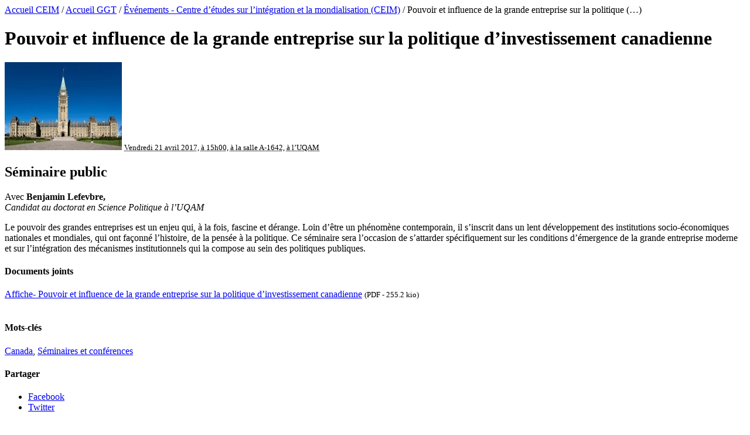

--- FILE ---
content_type: text/html; charset=utf-8
request_url: https://ceim.uqam.ca/db/spip.php?page=article-ggt&id_article=10651
body_size: 2259
content:
<!DOCTYPE html>
<html xmlns="http://www.w3.org/1999/xhtml" xml:lang="fr" lang="fr" dir="ltr">
<head>
    <title>Pouvoir et influence de la grande entreprise sur la politique d’investissement canadienne - Gouvernance Globale du Travail (GGT) / Global Labour Governance (GLG) | CEIM | UQAM</title>   
    	<meta name="description" content=" S&#233;minaire public Avec Benjamin Lefevbre, Candidat au doctorat en Science Politique &#224; l&#039;UQAM Le pouvoir des grandes entreprises est un enjeu (&#8230;) " />
	<link rel="canonical" href="https://ceim.uqam.ca/db/spip.php?article10651" />
	<meta property="og:url" content="https://ceim.uqam.ca/db/spip.php?page=article-ggt&amp;id_article=10651" />
	<meta property="og:title" content="Pouvoir et influence de la grande entreprise sur la politique d’investissement canadienne - Gouvernance Globale du Travail (GGT) / Global Labour Governance (GLG) | CEIM | UQAM" />
	<meta property="og:description" content=" S&#233;minaire public Avec Benjamin Lefevbre, Candidat au doctorat en Science Politique &#224; l&#039;UQAM Le pouvoir des grandes entreprises est un enjeu (&#8230;) " />
	<meta property="og:image" content="https://ceim.uqam.ca/db/IMG/logo/arton10651.jpg" />
	
	
</head>

<body class="page_article"><div id="page">

	
	    
    
	<div id="hierarchie"><a href="https://ceim.uqam.ca/">Accueil CEIM</a> / <a href="https://ggt.uqam.ca/">Accueil GGT</a>  / <a href="spip.php?rubrique27">Événements - Centre d’études sur l’intégration et la mondialisation (CEIM)</a> / Pouvoir et influence de la grande entreprise sur la politique&nbsp;(…)</div>
	
    <h1 class="crayon article-titre-10651 entry-title">Pouvoir et influence de la grande entreprise sur la politique d’investissement canadienne</h1>
    
	
    <div class="hfeed" id="conteneur">
    <div class="hentry" id="contenu">

        <div class="cartouche">
            <div class="surlignable">
				<a href="https://ceim.uqam.ca/db/IMG/logo/arton10651.jpg" class="mediabox"><img
	src="local/cache-vignettes/L200xH150/arton10651-1ce1e.jpg?1757166350" class='spip_logo' width='200' height='150'
	alt="" /></a>
				
				<small><abbr class="published" title="Vendredi 21 avril 2017, à 15h00, à la salle A-1642, à l’UQAM">Vendredi 21 avril 2017, à 15h00, à la salle A-1642, à l’UQAM</abbr></small> 
                
			</div>
        </div>
		
        <div class="surlignable">
        	
			
			<div class="crayon article-texte-10651 texte entry-content"><h2 class="spip">Séminaire public</h2>
<p>Avec <strong> Benjamin Lefevbre,</strong><br class='autobr' />
<i>Candidat au doctorat en Science Politique à l’UQAM<br class='autobr' />
</i></p>
<p>Le pouvoir des grandes entreprises est un enjeu qui, à la fois, fascine et dérange. Loin d&#8217;être un phénomène contemporain, il s&#8217;inscrit dans un lent développement des institutions socio-économiques nationales et mondiales, qui ont façonné l&#8217;histoire, de la pensée à la politique. Ce séminaire sera l&#8217;occasion de s&#8217;attarder spécifiquement sur les conditions d&#8217;émergence de la grande entreprise moderne et sur l&#8217;intégration des mécanismes institutionnels qui la compose au sein des politiques publiques.</p></div>
		</div>


		
        
		

		

		
		<div id="documents_joints">
	<h4>Documents joints</h4>
	
		<div class="spip_doc_titre"><a rel="tipsyn" href="https://ceim.uqam.ca/db/IMG/pdf/affiche_-_pouvoir_et_influence_de_la_grande_entreprise_sur_la_politique_d_investissement_canadienne.pdf" title="Télécharger" type="application/pdf">Affiche- Pouvoir et influence de la grande entreprise sur la politique d’investissement canadienne</a> <small>(PDF - 255.2 kio)</small></div>
		
	
	</div>
		
        <div class="notes surlignable"><br /><h4 class="pas_surlignable">Mots-clés</h4><a href="https://ceim.uqam.ca/db/spip.php?page=mot-ggt&amp;id_mot=164&amp;mots[]=164" title="Canada">Canada</a>,&nbsp;<a href="https://ceim.uqam.ca/db/spip.php?page=mot-ggt&amp;id_mot=304&amp;mots[]=304" title="Séminaires et conférences">Séminaires et conférences</a></div>
        <div class="notes surlignable">
    	<h4 class="pas_surlignable">Partager</h4>
		<ul class="social-links clearfix">
            <li><a href="https://www.facebook.com/sharer/sharer.php?u=https%3A%2F%2Fggt.uqam.ca%2Fdb%2Fspip.php?page=article-ggt&amp;id_article=10651" class="fa fa-facebook" target="new">Facebook</a></li>
            <li><a href="https://www.twitter.com/share?url=https%3A%2F%2Fggt.uqam.ca%2Fdb%2Fspip.php?page=article-ggt&amp;id_article=10651&amp;text=Pouvoir et influence de la grande entreprise sur la politique d’investissement canadienne" class="fa fa-twitter" target="new">Twitter</a></li>

        </ul>
        
	</div>
        

	</div><!--#contenu-->
	</div><!--#conteneur-->


    
    <div id="navigation">
    
    	
        	
        
        
            <div class="titre-orange-336">
                <h1 class="menu-titre"><a href="https://ceim.uqam.ca/db/spip.php?page=auteur-ggt&amp;id_auteur=8" title="Centre d&#8217;études sur l&#8217;intégration et la mondialisation (CEIM)">Centre d&#8217;études sur l&#8217;intégration et la mondialisation (CEIM)</a></h1>
                
                
                    <div class="menus articles">					
                    <ul>
                        
                        <li>
                        	
                            
                            <h3 class="entry-title"><a href="https://ceim.uqam.ca/db/spip.php?page=article-ggt&amp;id_article=11169" title="Conférence IEIM sur l'ALÉNA : compte-rendu à lire dans La Presse ">Conférence IEIM sur l&#8217;ALÉNA&nbsp;: compte-rendu à lire dans La Presse </a> </h3>
                            <small><abbr class="published" title="L'évènement a eu lieu le 26 avril 2018">L&#8217;évènement a eu lieu le 26 avril 2018</abbr></small><small><abbr class="auteurs strong">, <span class="vcard author"><a class="url fn spip_in" href="https://ceim.uqam.ca/db/spip.php?page=auteur-ggt&amp;id_auteur=8">Centre d&#8217;études sur l&#8217;intégration et la mondialisation (CEIM)</a></span>, 
<span class="vcard author"><a class="url fn spip_in" href="https://ceim.uqam.ca/db/spip.php?page=auteur-ggt&amp;id_auteur=512">Chercheur.e.s en responsabilité sociale et développement durable (CRSDD)</a></span>, 
<span class="vcard author"><a class="url fn spip_in" href="https://ceim.uqam.ca/db/spip.php?page=auteur-ggt&amp;id_auteur=247">Institut d&#8217;études internationales de Montréal (IEIM)</a></span></abbr></small>
                        </li>
                        
                        <li>
                        	
                            
                            <h3 class="entry-title"><a href="https://ceim.uqam.ca/db/spip.php?page=article-ggt&amp;id_article=14464" title="Numéro Varia">Numéro Varia</a> </h3>
                            <small><abbr class="published" title="N&#176;73, Décembre 2025">N&#176;73, Décembre 2025</abbr></small><small><abbr class="auteurs strong">, <span class="vcard author"><a class="url fn spip_in" href="https://ceim.uqam.ca/db/spip.php?page=auteur-ggt&amp;id_auteur=8">Centre d&#8217;études sur l&#8217;intégration et la mondialisation (CEIM)</a></span></abbr></small>
                        </li>
                        
                        <li>
                        	
                            <small><abbr class="published" title="TABLE RONDE">TABLE RONDE</abbr></small>
                            <h3 class="entry-title"><a href="https://ceim.uqam.ca/db/spip.php?page=article-ggt&amp;id_article=14463" title="RETOUR SUR LA COP30 : ENJEUX DE GOUVERNANCE CLIMATIQUE">RETOUR SUR LA COP30&nbsp;:&nbsp;ENJEUX DE GOUVERNANCE CLIMATIQUE</a> </h3>
                            <small><abbr class="published" title=" 10 décembre 2025,12h30 à 14h00 Pavillon C, Salle C-1140 École des sciences de la Gestion, UQAM"> 10 décembre 2025,12h30 à 14h00 Pavillon C, Salle C-1140 École des sciences de la Gestion, UQAM</abbr></small><small><abbr class="auteurs strong">, <span class="vcard author"><a class="url fn spip_in" href="https://ceim.uqam.ca/db/spip.php?page=auteur-ggt&amp;id_auteur=8">Centre d&#8217;études sur l&#8217;intégration et la mondialisation (CEIM)</a></span></abbr></small>
                        </li>
                    
                    </ul>
                    </div> <!-- fin menu articles -->
                    
               
			</div>               
        
            <div class="titre-orange-336">
                <h1 class="menu-titre"><a href="https://ceim.uqam.ca/db/spip.php?page=auteur-ggt&amp;id_auteur=1318" title="Benjamin Lefebvre">Benjamin Lefebvre</a></h1>
                
                
                    <div class="menus articles">					
                    <ul>
                        
                        <li>
                        	
                            
                            <h3 class="entry-title"><a href="https://ceim.uqam.ca/db/spip.php?page=article-ggt&amp;id_article=10651" title="Pouvoir et influence de la grande entreprise sur la politique d’investissement canadienne">Pouvoir et influence de la grande entreprise sur la politique d’investissement canadienne</a> </h3>
                            <small><abbr class="published" title="Vendredi 21 avril 2017, à 15h00, à la salle A-1642, à l’UQAM">Vendredi 21 avril 2017, à 15h00, à la salle A-1642, à l’UQAM</abbr></small><small><abbr class="auteurs strong">, <span class="vcard author"><a class="url fn spip_in" href="https://ceim.uqam.ca/db/spip.php?page=auteur-ggt&amp;id_auteur=8">Centre d&#8217;études sur l&#8217;intégration et la mondialisation (CEIM)</a></span>, 
<span class="vcard author"><a class="url fn spip_in" href="https://ceim.uqam.ca/db/spip.php?page=auteur-ggt&amp;id_auteur=1318">Benjamin Lefebvre</a></span></abbr></small>
                        </li>
                    
                    </ul>
                    </div> <!-- fin menu articles -->
                    
               
			</div>               
        
    </div><!-- fin navigation -->
    
   

	
    
</div><!--#page--> 
</body>
</html>

